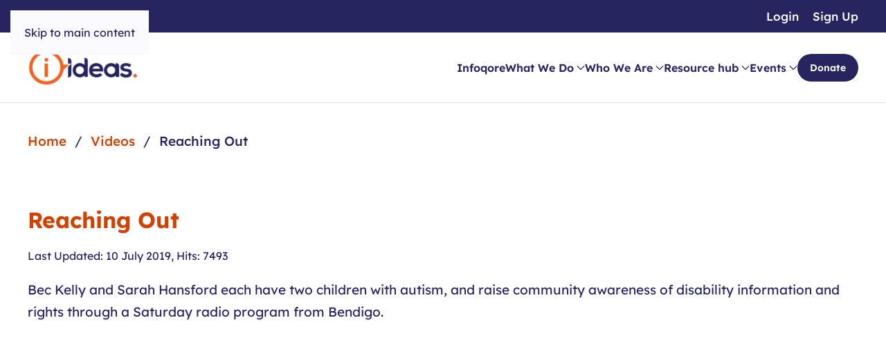

--- FILE ---
content_type: text/html; charset=utf-8
request_url: https://www.ideas.org.au/video/reaching-out.html
body_size: 7908
content:
<!DOCTYPE html>
<html lang="en-gb" dir="ltr">
    <head>
        <meta charset="utf-8">
	<meta name="rights" content="Copyright © 2015-2026 IDEAS">
	<meta name="author" content="Joomla Transfer">
	<meta name="viewport" content="width=device-width, initial-scale=1">
	<meta name="description" content="Bec Kelly and Sarah Hansford each have two children with autism, and raise community awareness of disability information and rights through a Saturday radio program from Bendigo.">
	<title>Reaching Out</title>
	<link href="/favicon.ico" rel="icon" type="image/vnd.microsoft.icon">

                                <link href="/media/vendor/joomla-custom-elements/css/joomla-alert.min.css?0.4.1" rel="stylesheet">
	<link href="/media/system/css/joomla-fontawesome.min.css?5.0.2" rel="preload" as="style" onload="this.onload=null;this.rel='stylesheet'">
	<link href="/templates/yootheme_ideas/css/theme.12.css?1768551579" rel="stylesheet">
	<link href="/templates/yootheme_ideas/css/custom.css?5.0.2" rel="stylesheet">

        <script type="application/json" class="joomla-script-options new">{"joomla.jtext":{"ERROR":"Error","MESSAGE":"Message","NOTICE":"Notice","WARNING":"Warning","JCLOSE":"Close","JOK":"OK","JOPEN":"Open"},"system.paths":{"root":"","rootFull":"https:\/\/www.ideas.org.au\/","base":"","baseFull":"https:\/\/www.ideas.org.au\/"},"csrf.token":"5e950890473b92d5db929744cff6f3b5"}</script>
	<script src="/media/system/js/core.min.js?a3d8f8"></script>
	<script src="/media/vendor/webcomponentsjs/js/webcomponents-bundle.min.js?2.8.0" nomodule defer></script>
	<script src="/media/system/js/joomla-hidden-mail.min.js?80d9c7" type="module"></script>
	<script src="/media/system/js/messages.min.js?9a4811" type="module"></script>
	<script src="/templates/yootheme/vendor/assets/uikit/dist/js/uikit.min.js?5.0.2"></script>
	<script src="/templates/yootheme/vendor/assets/uikit/dist/js/uikit-icons-fuse.min.js?5.0.2"></script>
	<script src="/templates/yootheme/assets/site/js/theme.js?5.0.2"></script>
	<script type="application/ld+json">{"@context":"https://schema.org","@graph":[{"@type":"Organization","@id":"https://www.ideas.org.au/#/schema/Organization/base","name":"IDEAS","url":"https://www.ideas.org.au/"},{"@type":"WebSite","@id":"https://www.ideas.org.au/#/schema/WebSite/base","url":"https://www.ideas.org.au/","name":"IDEAS","publisher":{"@id":"https://www.ideas.org.au/#/schema/Organization/base"},"potentialAction":{"@type":"SearchAction","target":"https://www.ideas.org.au/component/finder/search.html?q={search_term_string}&amp;Itemid=101","query-input":"required name=search_term_string"}},{"@type":"WebPage","@id":"https://www.ideas.org.au/#/schema/WebPage/base","url":"https://www.ideas.org.au/video/reaching-out.html","name":"Reaching Out","description":"Bec Kelly and Sarah Hansford each have two children with autism, and raise community awareness of disability information and rights through a Saturday radio program from Bendigo.","isPartOf":{"@id":"https://www.ideas.org.au/#/schema/WebSite/base"},"about":{"@id":"https://www.ideas.org.au/#/schema/Organization/base"},"inLanguage":"en-GB"},{"@type":"Article","@id":"https://www.ideas.org.au/#/schema/com_content/article/229","name":"Reaching Out","headline":"Reaching Out","inLanguage":"en-GB","thumbnailUrl":"images/resources/videos/Reaching_Out.jpg","dateModified":"2019-07-09T00:00:00+00:00","interactionStatistic":{"@type":"InteractionCounter","userInteractionCount":7493},"isPartOf":{"@id":"https://www.ideas.org.au/#/schema/WebPage/base"}}]}</script>
	<script>window.yootheme ||= {}; yootheme.theme = {"i18n":{"close":{"label":"Close"},"totop":{"label":"Back to top"},"marker":{"label":"Open"},"navbarToggleIcon":{"label":"Open Menu"},"paginationPrevious":{"label":"Previous page"},"paginationNext":{"label":"Next Page"},"searchIcon":{"toggle":"Open Search","submit":"Submit Search"},"slider":{"next":"Next slide","previous":"Previous slide","slideX":"Slide %s","slideLabel":"%s of %s"},"slideshow":{"next":"Next slide","previous":"Previous slide","slideX":"Slide %s","slideLabel":"%s of %s"},"lightboxPanel":{"next":"Next slide","previous":"Previous slide","slideLabel":"%s of %s","close":"Close"}}};</script>
	<script type="application/ld+json">{"@context":"https://schema.org","@type":"BreadcrumbList","itemListElement":[{"@type":"ListItem","position":1,"item":{"@type":"WebPage","@id":"index.php?Itemid=101","name":"Home"}},{"@type":"ListItem","position":2,"item":{"@type":"WebPage","@id":"index.php?option=com_content&view=category&layout=blog&id=11&filter_tag[0]=32&Itemid=541","name":"Videos"}},{"@type":"ListItem","position":3,"item":{"name":"Reaching Out"}}],"@id":"https://www.ideas.org.au/#/schema/BreadcrumbList/321"}</script>
	<script>
/* Google tag (gtag.js) */
window.dataLayer = window.dataLayer || [];

function gtag(){ dataLayer.push(arguments); }
function gtagConsent(consent) {
    const ads = consent?.hasConsent('marketing.google_ads') ? 'granted' : 'denied';
    const analytics = consent?.hasConsent('statistics.google_analytics') ? 'granted' : 'denied';
    return { ad_storage: ads, ad_user_data: ads, ad_personalization: ads, analytics_storage: analytics };
}

gtag('js', new Date());
gtag('config', 'G-S8HFQR0LR5');
gtag('consent', 'default', gtagConsent());

document.addEventListener('yootheme:consent.init', ({detail}) => gtag('consent', 'update', gtagConsent(detail)));
document.addEventListener('yootheme:consent.change', ({detail}) => gtag('consent', 'update', gtagConsent(detail)));
</script>
<script data-category="statistics.google_analytics marketing.google_ads" src="https://www.googletagmanager.com/gtag/js?id=G-S8HFQR0LR5" async></script>
	<script data-preview="diff">UIkit.icon.add({"fa6-solid--phone":"<svg xmlns=\"http:\/\/www.w3.org\/2000\/svg\" viewBox=\"0 0 512 512\" width=\"20\" height=\"20\"><path d=\"M164.9 24.6c-7.7-18.6-28-28.5-47.4-23.2l-88 24C12.1 30.2 0 46 0 64c0 247.4 200.6 448 448 448 18 0 33.8-12.1 38.6-29.5l24-88c5.3-19.4-4.6-39.7-23.2-47.4l-96-40c-16.3-6.8-35.2-2.1-46.3 11.6L304.7 368c-70.4-33.3-127.4-90.3-160.7-160.7l49.3-40.3c13.7-11.2 18.4-30 11.6-46.3l-40-96z\"\/><\/svg>","fa6-regular--envelope":"<svg xmlns=\"http:\/\/www.w3.org\/2000\/svg\" viewBox=\"0 0 512 512\" width=\"20\" height=\"20\"><path d=\"M64 112c-8.8 0-16 7.2-16 16v22.1l172.5 141.6c20.7 17 50.4 17 71.1 0L464 150.1V128c0-8.8-7.2-16-16-16H64zM48 212.2V384c0 8.8 7.2 16 16 16h384c8.8 0 16-7.2 16-16V212.2L322 328.8c-38.4 31.5-93.7 31.5-132 0L48 212.2zM0 128c0-35.3 28.7-64 64-64h384c35.3 0 64 28.7 64 64v256c0 35.3-28.7 64-64 64H64c-35.3 0-64-28.7-64-64V128z\"\/><\/svg>","fa6-regular--map":"<svg xmlns=\"http:\/\/www.w3.org\/2000\/svg\" viewBox=\"0 0 576 512\" width=\"20\" height=\"20\"><path d=\"M565.6 36.2C572.1 40.7 576 48.1 576 56v336c0 10-6.2 18.9-15.5 22.4l-168 64c-5.2 2-10.9 2.1-16.1.3l-183.9-61.2-160 61c-7.4 2.8-15.7 1.8-22.2-2.7S0 463.9 0 456V120c0-10 6.1-18.9 15.5-22.4l168-64c5.2-2 10.9-2.1 16.1-.3l183.9 61.2 160-61c7.4-2.8 15.7-1.8 22.2 2.7zM48 136.5v284.6l120-45.7V90.8L48 136.5zm312 286.2V137.3l-144-48v285.4l144 48zm48-1.5l120-45.7V90.9l-120 45.6v284.6z\"\/><\/svg>","fa6-regular--clock":"<svg xmlns=\"http:\/\/www.w3.org\/2000\/svg\" viewBox=\"0 0 512 512\" width=\"20\" height=\"20\"><path d=\"M464 256a208 208 0 11-416 0 208 208 0 11416 0zM0 256a256 256 0 10512 0 256 256 0 10-512 0zm232-136v136c0 8 4 15.5 10.7 20l96 64c11 7.4 25.9 4.4 33.3-6.7s4.4-25.9-6.7-33.3L280 243.2V120c0-13.3-10.7-24-24-24s-24 10.7-24 24z\"\/><\/svg>"})</script>

    </head>
    <body class="">

        <div class="uk-hidden-visually uk-notification uk-notification-top-left uk-width-auto">
            <div class="uk-notification-message">
                <a href="#tm-main" class="uk-link-reset">Skip to main content</a>
            </div>
        </div>

        
        
        <div class="tm-page">

                        


<header class="tm-header-mobile uk-hidden@m">


    
        <div class="uk-navbar-container">

            <div class="uk-container uk-container-expand">
                <nav class="uk-navbar" uk-navbar="{&quot;align&quot;:&quot;left&quot;,&quot;container&quot;:&quot;.tm-header-mobile&quot;,&quot;boundary&quot;:&quot;.tm-header-mobile .uk-navbar-container&quot;}">

                                        <div class="uk-navbar-left ">

                                                    <a href="https://www.ideas.org.au/" aria-label="Back to home" class="uk-logo uk-navbar-item">
    <img src="/media/yootheme/cache/45/45c31169.png?src=images/headers/200x64_logo.png&amp;thumbnail=160,51,&amp;hash=dc3a9bf5" width="160" height="51" alt srcset="/media/yootheme/cache/a8/a805d3b1.png?src=images/headers/200x64_logo.png&amp;thumbnail=200,64,&amp;hash=a8e8574e 200w" sizes="(min-width: 160px) 160px"></a>
                        
                        
                        
                    </div>
                    
                    
                                        <div class="uk-navbar-right">

                                                    
                        
                                                    <a uk-toggle href="#tm-dialog-mobile" class="uk-navbar-toggle">

        
        <div uk-navbar-toggle-icon></div>

        
    </a>
                        
                    </div>
                    
                </nav>
            </div>

        </div>

    



        <div id="tm-dialog-mobile" uk-offcanvas="container: true; overlay: true" mode="slide">
        <div class="uk-offcanvas-bar uk-flex uk-flex-column">

                        <button class="uk-offcanvas-close uk-close-large" type="button" uk-close uk-toggle="cls: uk-close-large; mode: media; media: @s"></button>
            
                        <div class="uk-margin-auto-bottom">
                
<div class="uk-grid uk-child-width-1-1" uk-grid>    <div>
<div class="uk-panel" id="module-menu-dialog-mobile">

    
    
<ul class="uk-nav uk-nav-default">
    
	<li class="item-615"><a href="https://infoqore.com.au/" target="_blank">Infoqore</a></li>
	<li class="item-105 uk-parent"><a href="/what-we-do.html">What We Do</a>
	<ul class="uk-nav-sub">

		<li class="item-129"><a href="/what-we-do/what-is-independent-information.html">Independent Information</a></li>
		<li class="item-585"><a href="/what-we-do/infoqore-database.html">Infoqore</a></li>
		<li class="item-574"><a href="/what-we-do/ebility.html">eBility</a></li>
		<li class="item-131"><a href="/what-we-do/get-involved.html">Get Involved</a></li>
		<li class="item-560"><a href="/what-we-do/donate.html">Donate</a></li>
		<li class="item-573"><a href="/what-we-do/customer-complaints.html">Make a Customer Complaint</a></li></ul></li>
	<li class="item-104 uk-parent"><a href="/who-we-are.html">Who We Are</a>
	<ul class="uk-nav-sub">

		<li class="item-132"><a href="/who-we-are/about-ideas.html">About IDEAS</a></li>
		<li class="item-617"><a href="/who-we-are/jenny-stanzel.html">Our Founder Jenny Stanzel</a></li>
		<li class="item-134"><a href="/who-we-are/our-customers.html">Our Customers</a></li>
		<li class="item-505"><a href="/who-we-are/our-board.html">Our Board</a></li>
		<li class="item-133"><a href="/who-we-are/our-team.html">Our Team</a></li>
		<li class="item-107"><a href="/who-we-are/our-partners.html">Our Partners</a></li>
		<li class="item-136"><a href="/who-we-are/our-history.html">Our History</a></li>
		<li class="item-495"><a href="/who-we-are/annual-reports.html" target="_blank">Our Annual Reports</a></li>
		<li class="item-137"><a href="/who-we-are/career-opportunities.html">Work With Us</a></li>
		<li class="item-616 uk-parent"><a href="/who-we-are/our-news.html">Our news</a>
		<ul>

			<li class="item-142"><a href="/who-we-are/our-news/e-news.html">e-News</a></li>
			<li class="item-139"><a href="/who-we-are/our-news/media-releases.html">Media Releases</a></li>
			<li class="item-141"><a href="/who-we-are/our-news/ideas-newsletter.html">Ideas Newsletter</a></li></ul></li></ul></li>
	<li class="item-506 uk-parent"><a href="/resources.html">Resource hub</a>
	<ul class="uk-nav-sub">

		<li class="item-140 uk-parent"><a href="/resources/blog.html">Blog</a>
		<ul>

			<li class="item-538"><a href="/resources/blog/covid-19-crisis.html">COVID-19</a></li>
			<li class="item-530"><a href="/resources/blog/recipes.html">Recipes</a></li>
			<li class="item-587"><a href="/resources/blog/christmas.html">Christmas</a></li></ul></li>
		<li class="item-508"><a href="/resources/books.html">Books</a></li>
		<li class="item-507 uk-parent"><a href="/resources/facts.html">Fact sheets</a>
		<ul>

			<li class="item-531"><a href="/resources/facts/covid-19-factsheets.html">Coronavirus COVID-19 Factsheets</a></li></ul></li>
		<li class="item-509"><a href="/resources/podcasts.html">Podcasts</a></li>
		<li class="item-510"><a href="/resources/videos.html">Videos</a></li>
		<li class="item-128 uk-parent"><a href="/resources/stories.html">Stories</a>
		<ul>

			<li class="item-144"><a href="/resources/stories/power-blog.html">Power Blog</a></li>
			<li class="item-143"><a href="/resources/stories/your-stories.html">Your Stories</a></li>
			<li class="item-145"><a href="/resources/stories/testimonials.html">Testimonials</a></li></ul></li>
		<li class="item-138"><a href="/resources/latest-news.html">Latest News</a></li></ul></li>
	<li class="item-109 uk-parent"><a href="/events.html">Events</a>
	<ul class="uk-nav-sub">

		<li class="item-147"><a href="/events/find-an-event.html">Find an Event</a></li>
		<li class="item-148"><a href="/events/list-an-event.html">List an Event</a></li></ul></li>
	<li class="item-520"><a href="/what-we-do/donate.html" class="cta-button uk-button uk-button-primary">Donate</a></li></ul>

</div>
</div>    <div>
<div class="uk-panel" id="module-320">

    
    
<ul class="uk-nav uk-nav-default">
    
	<li class="item-110"><a href="/login.html">Login</a></li>
	<li class="item-111"><a href="/register.html">Sign Up</a></li></ul>

</div>
</div></div>
            </div>
            
            
        </div>
    </div>
    
    
    

</header>


<div class="tm-toolbar tm-toolbar-default uk-visible@m">
    <div class="uk-container uk-flex uk-flex-middle">

        
                <div class="uk-margin-auto-left">
            <div class="uk-grid-medium uk-child-width-auto uk-flex-middle" uk-grid="margin: uk-margin-small-top">
                <div>
<div class="uk-panel" id="module-319">

    
    
<ul class="uk-subnav" uk-dropnav="{&quot;boundary&quot;:&quot;false&quot;,&quot;container&quot;:&quot;body&quot;}">
    
	<li class="item-110"><a href="/login.html">Login</a></li>
	<li class="item-111"><a href="/register.html">Sign Up</a></li></ul>

</div>
</div>
            </div>
        </div>
        
    </div>
</div>

<header class="tm-header uk-visible@m">



    
        <div class="uk-navbar-container">

            <div class="uk-container">
                <nav class="uk-navbar" uk-navbar="{&quot;align&quot;:&quot;left&quot;,&quot;container&quot;:&quot;.tm-header&quot;,&quot;boundary&quot;:&quot;.tm-header .uk-navbar-container&quot;}">

                                        <div class="uk-navbar-left ">

                                                    <a href="https://www.ideas.org.au/" aria-label="Back to home" class="uk-logo uk-navbar-item">
    <img src="/media/yootheme/cache/45/45c31169.png?src=images/headers/200x64_logo.png&amp;thumbnail=160,51,&amp;hash=dc3a9bf5" width="160" height="51" alt srcset="/media/yootheme/cache/a8/a805d3b1.png?src=images/headers/200x64_logo.png&amp;thumbnail=200,64,&amp;hash=a8e8574e 200w" sizes="(min-width: 160px) 160px"></a>
                        
                        
                        
                    </div>
                    
                    
                                        <div class="uk-navbar-right">

                                                    
<ul class="uk-navbar-nav">
    
	<li class="item-615"><a href="https://infoqore.com.au/" target="_blank">Infoqore</a></li>
	<li class="item-105 uk-parent"><a href="/what-we-do.html">What We Do <span uk-navbar-parent-icon></span></a>
	<div class="uk-drop uk-navbar-dropdown uk-navbar-dropdown-width-2" pos="bottom-center" style="width: 600px;"><div class="uk-drop-grid uk-child-width-1-2" uk-grid><div><ul class="uk-nav uk-navbar-dropdown-nav">

		<li class="item-129"><a href="/what-we-do/what-is-independent-information.html">Independent Information</a></li>
		<li class="item-585"><a href="/what-we-do/infoqore-database.html">Infoqore</a></li>
		<li class="item-574"><a href="/what-we-do/ebility.html">eBility</a></li></ul></div><div><ul class="uk-nav uk-navbar-dropdown-nav">

		<li class="item-131"><a href="/what-we-do/get-involved.html">Get Involved</a></li>
		<li class="item-560"><a href="/what-we-do/donate.html">Donate</a></li>
		<li class="item-573"><a href="/what-we-do/customer-complaints.html">Make a Customer Complaint</a></li></ul></div></div></div></li>
	<li class="item-104 uk-parent"><a href="/who-we-are.html">Who We Are <span uk-navbar-parent-icon></span></a>
	<div class="uk-drop uk-navbar-dropdown uk-navbar-dropdown-width-2" pos="bottom-center" style="width: 600px;"><div class="uk-drop-grid uk-child-width-1-2" uk-grid><div><ul class="uk-nav uk-navbar-dropdown-nav">

		<li class="item-132"><a href="/who-we-are/about-ideas.html">About IDEAS</a></li>
		<li class="item-617"><a href="/who-we-are/jenny-stanzel.html">Our Founder Jenny Stanzel</a></li>
		<li class="item-134"><a href="/who-we-are/our-customers.html">Our Customers</a></li>
		<li class="item-505"><a href="/who-we-are/our-board.html">Our Board</a></li>
		<li class="item-133"><a href="/who-we-are/our-team.html">Our Team</a></li></ul></div><div><ul class="uk-nav uk-navbar-dropdown-nav">

		<li class="item-107"><a href="/who-we-are/our-partners.html">Our Partners</a></li>
		<li class="item-136"><a href="/who-we-are/our-history.html">Our History</a></li>
		<li class="item-495"><a href="/who-we-are/annual-reports.html" target="_blank">Our Annual Reports</a></li>
		<li class="item-137"><a href="/who-we-are/career-opportunities.html">Work With Us</a></li>
		<li class="item-616 uk-parent"><a href="/who-we-are/our-news.html">Our news <span uk-navbar-parent-icon></span></a>
		<ul class="uk-nav-sub">

			<li class="item-142"><a href="/who-we-are/our-news/e-news.html">e-News</a></li>
			<li class="item-139"><a href="/who-we-are/our-news/media-releases.html">Media Releases</a></li>
			<li class="item-141"><a href="/who-we-are/our-news/ideas-newsletter.html">Ideas Newsletter</a></li></ul></li></ul></div></div></div></li>
	<li class="item-506 uk-parent"><a href="/resources.html">Resource hub <span uk-navbar-parent-icon></span></a>
	<div class="uk-drop uk-navbar-dropdown uk-navbar-dropdown-width-2" pos="bottom-center" style="width: 600px;"><div class="uk-drop-grid uk-child-width-1-2" uk-grid><div><ul class="uk-nav uk-navbar-dropdown-nav">

		<li class="item-140 uk-parent"><a href="/resources/blog.html">Blog <span uk-navbar-parent-icon></span></a>
		<ul class="uk-nav-sub">

			<li class="item-538"><a href="/resources/blog/covid-19-crisis.html">COVID-19</a></li>
			<li class="item-530"><a href="/resources/blog/recipes.html">Recipes</a></li>
			<li class="item-587"><a href="/resources/blog/christmas.html">Christmas</a></li></ul></li>
		<li class="item-508"><a href="/resources/books.html">Books</a></li>
		<li class="item-507 uk-parent"><a href="/resources/facts.html">Fact sheets <span uk-navbar-parent-icon></span></a>
		<ul class="uk-nav-sub">

			<li class="item-531"><a href="/resources/facts/covid-19-factsheets.html">Coronavirus COVID-19 Factsheets</a></li></ul></li>
		<li class="item-509"><a href="/resources/podcasts.html">Podcasts</a></li></ul></div><div><ul class="uk-nav uk-navbar-dropdown-nav">

		<li class="item-510"><a href="/resources/videos.html">Videos</a></li>
		<li class="item-128 uk-parent"><a href="/resources/stories.html">Stories <span uk-navbar-parent-icon></span></a>
		<ul class="uk-nav-sub">

			<li class="item-144"><a href="/resources/stories/power-blog.html">Power Blog</a></li>
			<li class="item-143"><a href="/resources/stories/your-stories.html">Your Stories</a></li>
			<li class="item-145"><a href="/resources/stories/testimonials.html">Testimonials</a></li></ul></li>
		<li class="item-138"><a href="/resources/latest-news.html">Latest News</a></li></ul></div></div></div></li>
	<li class="item-109 uk-parent"><a href="/events.html">Events <span uk-navbar-parent-icon></span></a>
	<div class="uk-drop uk-navbar-dropdown uk-navbar-dropdown-width-2" pos="bottom-center" style="width: 600px;"><div class="uk-drop-grid uk-child-width-1-2" uk-grid><div><ul class="uk-nav uk-navbar-dropdown-nav">

		<li class="item-147"><a href="/events/find-an-event.html">Find an Event</a></li></ul></div><div><ul class="uk-nav uk-navbar-dropdown-nav">

		<li class="item-148"><a href="/events/list-an-event.html">List an Event</a></li></ul></div></div></div></li>
	<li class="item-520"><a href="/what-we-do/donate.html" class="cta-button uk-button uk-button-primary">Donate</a></li></ul>

                        
                                                    
                        
                    </div>
                    
                </nav>
            </div>

        </div>

    







</header>

            
            
<div class="tm-top uk-section-default uk-section uk-section-small">

    
        
        
        
                        <div class="uk-container">
            
                
<div class="uk-panel" id="module-321">

    
    

<nav class="uk-margin-medium-bottom" aria-label="Breadcrumb">
    <ul class="uk-breadcrumb">
    
            <li>            <a href="/"><span>Home</span></a>
            </li>    
            <li>            <a href="/video.html"><span>Videos</span></a>
            </li>    
            <li>            <span aria-current="page">Reaching Out</span>            </li>    
    </ul>
</nav>

</div>

                        </div>
            
        
    
</div>


            <main id="tm-main">

                
                <div id="system-message-container" aria-live="polite"></div>

                <!-- Builder #template-1llkV3WZ -->
<div class="uk-section-default uk-section uk-padding-remove-top uk-section-medium-bottom">
    
        
        
        
            
                                <div class="uk-container">                
                    
<div class="uk-grid-margin uk-grid tm-grid-expand uk-child-width-1-1">
    
        
<div class="uk-width-1-1">
    
        
            
            
            
                
                    
<h1>
    
        
                    Reaching Out        
        
    
</h1>
<div>
    
    
        <span class="el-item">

    <span class="el-content">Last Updated: 10 July 2019</span>, </span><span class="el-item">

    <span class="el-content">Hits: 7493</span></span>
    
    
</div><div class="uk-panel uk-text-large uk-margin"><p>Bec Kelly and Sarah Hansford each have two children with autism, and raise community awareness of disability information and rights through a Saturday radio program from Bendigo.</p>
 
<p style="text-align: center;"><iframe title="Reaching Out" src="https://www.youtube.com/embed/KdkVqe2XcZM?rel=1&amp;list=PL7UUNkOi6mkKd77LdJ9cJypc-7zSWsj-H" width="560" height="315" frameborder="0" allowfullscreen="allowfullscreen"></iframe></p>
<p>Resource:&nbsp;<a class="wf_file" title="Reaching Out - Australian Human Rights Commission" href="https://youtu.be/KdkVqe2XcZM?list=PL7UUNkOi6mkKd77LdJ9cJypc-7zSWsj-H" target="_blank" rel="noopener"><span class="wf_file_text">Reaching Out - Australian Human Rights Commission</span></a></p></div>
                
            
        
    
</div>
    
</div>
                                </div>                
            
        
    
</div>
<div class="uk-section-default uk-section uk-padding-remove-top uk-section-medium-bottom">
    
        
        
        
            
                                <div class="uk-container">                
                    
<div class="uk-grid-margin uk-grid tm-grid-expand uk-child-width-1-1">
    
        
<div class="uk-width-1-1">
    
        
            
            
            
                
                    
<div class="uk-margin-medium">
    
        <div class="uk-grid uk-child-width-1-1 uk-child-width-1-2@s uk-child-width-1-3@m uk-grid-match" uk-grid>                <div>
<div class="el-item uk-flex uk-flex-column">
        <a class="uk-flex-1 uk-panel uk-margin-remove-first-child uk-link-toggle" href="/video/reflections-2019-2020.html">    
        
            
                
            
            
                                

    
        <img class="el-image" src="/media/yootheme/cache/97/973e1776.jpg?src=images/resources/videos/Diana_Palmer_400.jpg&amp;thumbnail=570,320,&amp;hash=7110fc4a" alt loading="lazy" width="570" height="320" srcset="/media/yootheme/cache/97/973e1776.jpg?src=images/resources/videos/Diana_Palmer_400.jpg&amp;thumbnail=570,320,&amp;hash=7110fc4a 570w" sizes="(min-width: 570px) 570px">
        
    
                
                
                    

        
                <h3 class="el-title uk-text-primary uk-margin-top uk-margin-remove-bottom">                        Reflections 2019-2020                    </h3>        
        
    
        
        
                <div class="el-content uk-panel uk-margin-top">Diana Palmer the Executive Officer of IDEAS, shares her reflections on the past year.</div>        
        
                <div class="uk-margin-top"><div class="el-link uk-button uk-button-text">Read more ➜</div></div>        

                
                
            
        
        </a>    
</div></div>
                <div>
<div class="el-item uk-flex uk-flex-column">
        <a class="uk-flex-1 uk-panel uk-margin-remove-first-child uk-link-toggle" href="/video/meet-martin.html">    
        
            
                
            
            
                                

    
        <img class="el-image" src="/media/yootheme/cache/69/69cc512f.jpg?src=images/resources/videos/Martin_Heng.jpg&amp;thumbnail=570,320,&amp;hash=e4568206" alt loading="lazy" width="570" height="320" srcset="/media/yootheme/cache/69/69cc512f.jpg?src=images/resources/videos/Martin_Heng.jpg&amp;thumbnail=570,320,&amp;hash=e4568206 570w" sizes="(min-width: 570px) 570px">
        
    
                
                
                    

        
                <h3 class="el-title uk-text-primary uk-margin-top uk-margin-remove-bottom">                        Meet Martin Heng IDEAS Chairperson                    </h3>        
        
    
        
        
                <div class="el-content uk-panel uk-margin-top">Martin Heng is the Chair of IDEAS. Martin is a prolific traveller, writer, editor. His passion for travelling and experiences has propelled him and his tribe t…</div>        
        
                <div class="uk-margin-top"><div class="el-link uk-button uk-button-text">Read more ➜</div></div>        

                
                
            
        
        </a>    
</div></div>
                <div>
<div class="el-item uk-flex uk-flex-column">
        <a class="uk-flex-1 uk-panel uk-margin-remove-first-child uk-link-toggle" href="/video/meet-diana,-adam-and-margot.html">    
        
            
                
            
            
                                

    
        <img class="el-image" src="/media/yootheme/cache/a3/a3539f2f.jpg?src=images/resources/videos/Adam_Margot_Diana_intro.jpg&amp;thumbnail=570,320,&amp;hash=c4796b42" alt="Individual portraits of two women and a man" loading="lazy" width="570" height="320" srcset="/media/yootheme/cache/a3/a3539f2f.jpg?src=images/resources/videos/Adam_Margot_Diana_intro.jpg&amp;thumbnail=570,320,&amp;hash=c4796b42 570w" sizes="(min-width: 570px) 570px">
        
    
                
                
                    

        
                <h3 class="el-title uk-text-primary uk-margin-top uk-margin-remove-bottom">                        Meet Adam, Margot and Diana                    </h3>        
        
    
        
        
                <div class="el-content uk-panel uk-margin-top">Stories from an IDEAS customer, staff member and our Executive Officer.&nbsp;</div>        
        
                <div class="uk-margin-top"><div class="el-link uk-button uk-button-text">Read more ➜</div></div>        

                
                
            
        
        </a>    
</div></div>
                </div>
    
</div>
                
            
        
    
</div>
    
</div>
                                </div>                
            
        
    
</div>

                
            </main>

            

                        <footer>
                <!-- Builder #footer -->
<div class="uk-section-primary uk-section">
    
        
        
        
            
                                <div class="uk-container">                
                    
<div class="uk-grid-margin uk-grid tm-grid-expand uk-grid-column-large" uk-grid>
    
        
<div class="uk-width-1-2@s uk-width-1-4@m">
    
        
            
            
            
                
                    
<h3>
    
        
                    I want to        
        
    
</h3>
<div class="dj-footer-menu uk-margin">
    
    
        
        <ul class="uk-margin-remove-bottom uk-nav uk-nav-secondary">                                <li class="el-item ">
<a class="el-link" href="/what-we-do/donate.html">
    
        
                    Donate now        
    
</a></li>
                                            <li class="el-item ">
<a class="el-link" href="/suggest-a-service.html">
    
        
                    List my service for free        
    
</a></li>
                                            <li class="el-item ">
<a class="el-link" href="/events/list-an-event.html">
    
        
                    List an Event        
    
</a></li>
                                            <li class="el-item ">
<a class="el-link" href="/ndis-info.html">
    
        
                    Learn more about NDIS        
    
</a></li>
                                            <li class="el-item ">
<a class="el-link" href="/what-we-do/customer-complaints.html">
    
        
                    Make a complaint        
    
</a></li>
                            </ul>
        
    
    
</div>
<div class="uk-margin">
        <a class="el-link" href="https://www.communications.gov.au/what-we-do/phone/services-people-disability/accesshub/national-relay-service" target="_blank"><img class="el-image" src="/images/icons/nrs-horizontal-standard-rgb_resize.png" alt="National Relay Service" loading="lazy" width="130" height="105" srcset="/images/icons/nrs-horizontal-standard-rgb_resize.png 130w" sizes="(min-width: 130px) 130px"></a>    
    
</div>
                
            
        
    
</div>
<div class="uk-width-1-2@s uk-width-1-4@m">
    
        
            
            
            
                
                    
<h3>
    
        
                    Site Information        
        
    
</h3>
<div class="dj-footer-menu uk-margin">
    
    
        
        <ul class="uk-margin-remove-bottom uk-nav uk-nav-secondary">                                <li class="el-item ">
<a class="el-link" href="/accessibility.html">
    
        
                    Accessibility        
    
</a></li>
                                            <li class="el-item ">
<a class="el-link" href="/privacy.html">
    
        
                    Consumer Info & Privacy        
    
</a></li>
                                            <li class="el-item ">
<a class="el-link" href="/disclaimer.html">
    
        
                    Disclaimer        
    
</a></li>
                                            <li class="el-item ">
<a class="el-link" href="/sitemap.html">
    
        
                    Sitemap        
    
</a></li>
                            </ul>
        
    
    
</div>
<div class="uk-margin">
        <a class="el-link" href="https://www.tisnational.gov.au/" target="_blank"><img class="el-image" src="/images/icons/tis.png" alt="Interpreter" loading="lazy" width="130" height="100" srcset="/images/icons/tis.png 130w" sizes="(min-width: 130px) 130px"></a>    
    
</div>
                
            
        
    
</div>
<div class="uk-width-1-2@s uk-width-1-4@m">
    
        
            
            
            
                
                    
<h3>
    
        
                    Acknowledgement of Country        
        
    
</h3>
<div class="uk-margin">
    
        <div class="uk-grid uk-child-width-auto uk-grid-column-small uk-grid-row-medium uk-grid-match" uk-grid>                <div>
<div class="el-item uk-panel uk-margin-remove-first-child">
    
        
            
                
            
            
                                

    
        <img class="el-image" src="/media/yootheme/cache/da/dad1823e.png?src=images/ATSI-flag.png&amp;thumbnail=50,34,&amp;hash=cd08ebb3" alt loading="lazy" width="50" height="34" srcset="/media/yootheme/cache/f7/f715cf21.png?src=images/ATSI-flag.png&amp;thumbnail=100,68,&amp;hash=1fd208fb 100w" sizes="(min-width: 50px) 50px">
        
    
                
                
                    

        
        
        
    
        
        
        
        
        

                
                
            
        
    
</div></div>
                <div>
<div class="el-item uk-panel uk-margin-remove-first-child">
    
        
            
                
            
            
                                

    
        <img class="el-image" src="/media/yootheme/cache/15/153f5a10.png?src=images/TSI-flag.png&amp;thumbnail=50,34,&amp;hash=9201754f" alt loading="lazy" width="50" height="34" srcset="/media/yootheme/cache/22/223211fc.png?src=images/TSI-flag.png&amp;thumbnail=100,68,&amp;hash=4569f609 100w" sizes="(min-width: 50px) 50px">
        
    
                
                
                    

        
        
        
    
        
        
        
        
        

                
                
            
        
    
</div></div>
                </div>
    
</div><div class="uk-panel uk-margin"><p>IDEAS acknowledges the traditional owners of country throughout Australia, and their continuing connection to land, sea and community. We pay our respects to them and their cultures, and to Elders past, present and emerging.</p></div>
                
            
        
    
</div>
<div class="uk-width-1-2@s uk-width-1-4@m uk-flex-first@m">
    
        
            
            
            
                
                    
<h3 class="uk-margin-remove-bottom">
    
        
                    Follow Us        
        
    
</h3>
<h4 class="uk-margin-small">
    
        
                    Connect with us on social        
        
    
</h4>
<div class="uk-margin" uk-scrollspy="target: [uk-scrollspy-class];">    <ul class="uk-child-width-auto uk-grid-column-medium uk-grid-row-small uk-flex-inline uk-flex-middle" uk-grid>
            <li class="el-item">
<a class="el-link uk-icon-link" href="https://www.facebook.com/disabilityinformation" aria-label="Link to Facebook"><span uk-icon="icon: facebook;"></span></a></li>
            <li class="el-item">
<a class="el-link uk-icon-link" href="https://twitter.com/IDEASAU" aria-label="Link to X"><span uk-icon="icon: twitter;"></span></a></li>
            <li class="el-item">
<a class="el-link uk-icon-link" href="https://www.instagram.com/ideasaus/" aria-label="Link to Instagram"><span uk-icon="icon: instagram;"></span></a></li>
            <li class="el-item">
<a class="el-link uk-icon-link" href="https://www.linkedin.com/company/ideas-australia/" aria-label="Link to Linkedin"><span uk-icon="icon: linkedin;"></span></a></li>
            <li class="el-item">
<a class="el-link uk-icon-link" href="https://www.youtube.com/user/ideasnsw1" aria-label="Link to Youtube"><span uk-icon="icon: youtube;"></span></a></li>
    
    </ul></div>
<h3 class="uk-margin-remove-bottom">
    
        
                    Stay In Touch        
        
    
</h3>
<div class="uk-margin">
    
        <div class="uk-grid uk-child-width-1-1 uk-grid-small uk-grid-match" uk-grid>                <div>
<div class="el-item uk-flex uk-flex-column">
        <a class="uk-flex-1 uk-panel uk-link-toggle" href="tel:02 6947 3377">    
                <div class="uk-grid-small uk-flex-middle" uk-grid>        
                        <div class="uk-width-auto">            
                                

    
        <span class="uk-text-emphasis el-image" uk-icon="icon: fa6-solid--phone; width: 18; height: 18;"></span>
        
    
                
                        </div>            
                        <div class="uk-width-expand uk-margin-remove-first-child">            
                
                
                    

        
                <h4 class="el-title uk-text-large uk-margin-top uk-margin-remove-bottom">                        02 6947 3377                    </h4>        
        
    
        
        
        
        
        

                
                
                        </div>            
                </div>        
        </a>    
</div></div>
                <div>
<div class="el-item uk-flex uk-flex-column">
        <a class="uk-flex-1 uk-panel uk-link-toggle" href="mailto:ideas@ideas.org.au">    
                <div class="uk-grid-small uk-flex-middle" uk-grid>        
                        <div class="uk-width-auto">            
                                

    
        <span class="uk-text-emphasis el-image" uk-icon="icon: fa6-regular--envelope; width: 18; height: 18;"></span>
        
    
                
                        </div>            
                        <div class="uk-width-expand uk-margin-remove-first-child">            
                
                
                    

        
                <h4 class="el-title uk-text-large uk-margin-top uk-margin-remove-bottom">                        <joomla-hidden-mail  is-link="1" is-email="1" first="aWRlYXM=" last="aWRlYXMub3JnLmF1" text="aWRlYXNAaWRlYXMub3JnLmF1" base="" >This email address is being protected from spambots. You need JavaScript enabled to view it.</joomla-hidden-mail>                    </h4>        
        
    
        
        
        
        
        

                
                
                        </div>            
                </div>        
        </a>    
</div></div>
                <div>
<div class="el-item uk-panel">
    
                <div class="uk-grid-small uk-flex-middle" uk-grid>        
                        <div class="uk-width-auto">            
                                

    
        <span class="uk-text-emphasis el-image" uk-icon="icon: fa6-regular--map; width: 18; height: 18;"></span>
        
    
                
                        </div>            
                        <div class="uk-width-expand uk-margin-remove-first-child">            
                
                
                    

        
                <h4 class="el-title uk-text-large uk-margin-top uk-margin-remove-bottom">                        PO Box 786 Tumut 2720                    </h4>        
        
    
        
        
        
        
        

                
                
                        </div>            
                </div>        
    
</div></div>
                <div>
<div class="el-item uk-panel">
    
                <div class="uk-grid-small uk-flex-middle" uk-grid>        
                        <div class="uk-width-auto">            
                                

    
        <span class="uk-text-emphasis el-image" uk-icon="icon: fa6-regular--clock; width: 18; height: 18;"></span>
        
    
                
                        </div>            
                        <div class="uk-width-expand uk-margin-remove-first-child">            
                
                
                    

        
                <h4 class="el-title uk-text-large uk-margin-top uk-margin-remove-bottom">                        Mon-Fri 9am-5pm                    </h4>        
        
    
        
        
        
        
        

                
                
                        </div>            
                </div>        
    
</div></div>
                </div>
    
</div>
<div class="uk-margin">
        <a class="el-link" href="/what-we-do/donate.html" aria-label="Donate"><img class="el-image" src="/images/donate.png" alt loading="lazy" width="204" height="58" srcset="/images/donate.png 204w" sizes="(min-width: 204px) 204px"></a>    
    
</div>
<div class="uk-margin">
        <a class="el-link" href="https://www.acnc.gov.au/charity/264df8b967243105cba35b7bb8ead8c7" target="_blank"><img class="el-image" src="/images/ACNC-Registered-Charity-Logo_RGB.png" alt="Registered Charity" loading="lazy" width="300" height="300" srcset="/images/ACNC-Registered-Charity-Logo_RGB.png 300w" sizes="(min-width: 300px) 300px"></a>    
    
</div>
                
            
        
    
</div>
    
</div>
                                </div>                
            
        
    
</div>
<div class="uk-section-primary uk-section uk-section-xsmall">
    
        
        
        
            
                                <div class="uk-container">                
                    
<div class="uk-grid-margin uk-grid tm-grid-expand uk-child-width-1-1">
    
        
<div class="uk-width-1-1">
    
        
            
            
            
                
                    <div class="uk-panel uk-text-large uk-text-left@m uk-text-center"><p>Copyright © 2026 <span>IDEAS</span></p></div>
                
            
        
    
</div>
    
</div>
                                </div>                
            
        
    
</div>            </footer>
            
        </div>

        
        

    </body>
</html>
